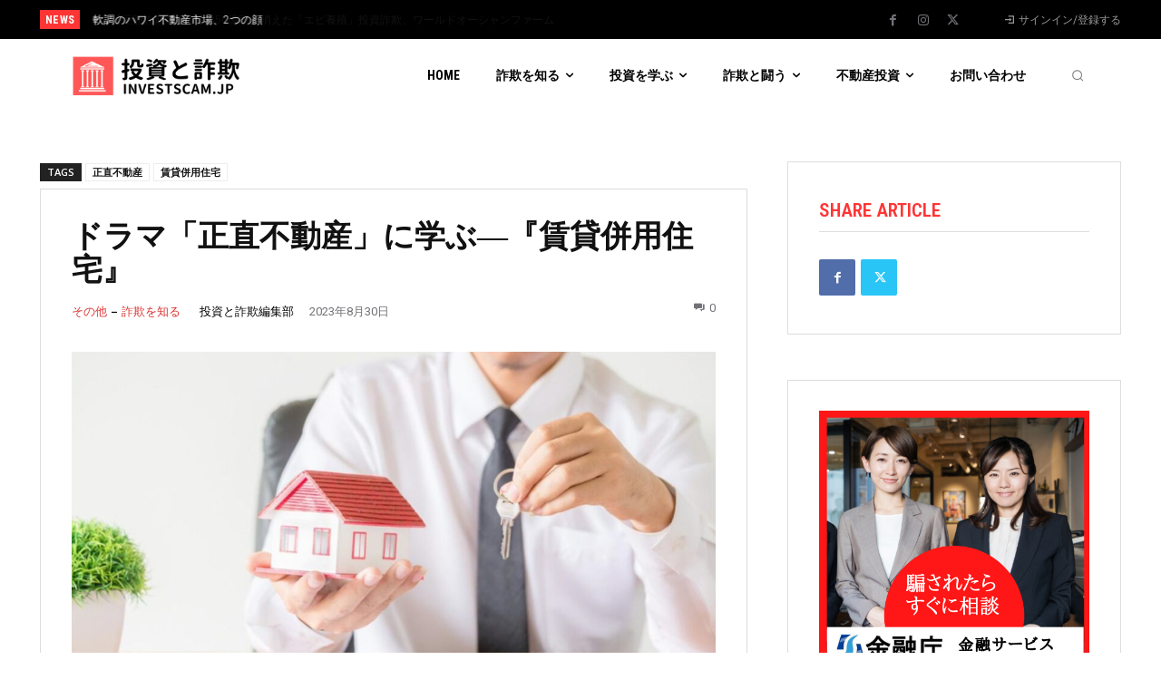

--- FILE ---
content_type: text/html; charset=utf-8
request_url: https://www.google.com/recaptcha/api2/aframe
body_size: 182
content:
<!DOCTYPE HTML><html><head><meta http-equiv="content-type" content="text/html; charset=UTF-8"></head><body><script nonce="UUeCErckqGv7m7lqYCMD_w">/** Anti-fraud and anti-abuse applications only. See google.com/recaptcha */ try{var clients={'sodar':'https://pagead2.googlesyndication.com/pagead/sodar?'};window.addEventListener("message",function(a){try{if(a.source===window.parent){var b=JSON.parse(a.data);var c=clients[b['id']];if(c){var d=document.createElement('img');d.src=c+b['params']+'&rc='+(localStorage.getItem("rc::a")?sessionStorage.getItem("rc::b"):"");window.document.body.appendChild(d);sessionStorage.setItem("rc::e",parseInt(sessionStorage.getItem("rc::e")||0)+1);localStorage.setItem("rc::h",'1768761744046');}}}catch(b){}});window.parent.postMessage("_grecaptcha_ready", "*");}catch(b){}</script></body></html>

--- FILE ---
content_type: text/css
request_url: https://investscam.jp/wp-content/plugins/stylephoto-meta-manager/assets/structured-data/structured-data-style.css?ver=3.0.1
body_size: 461
content:
/**
 * StylePhoto Meta Manager - 構造化データスタイル
 * FAQショートコード用のスタイル
 * 
 * @package StylePhoto_Meta_Manager
 * @since 3.0.0
 */

/* FAQアイテム */
.spmm-faq-item {
    margin: 20px 0;
    padding: 20px;
    background: #f8f9fa;
    border-left: 4px solid #2271b1;
    border-radius: 4px;
    box-shadow: 0 1px 3px rgba(0,0,0,0.1);
}

.spmm-faq-question {
    margin: 0 0 12px 0;
    font-size: 1.15em;
    font-weight: 600;
    color: #2271b1;
    line-height: 1.4;
}

.spmm-faq-question::before {
    content: "Q: ";
    font-weight: 700;
}

.spmm-faq-answer {
    margin: 0;
    color: #333;
    line-height: 1.6;
}

.spmm-faq-answer::before {
    content: "A: ";
    font-weight: 600;
    color: #666;
}

/* レスポンシブ */
@media screen and (max-width: 768px) {
    .spmm-faq-item {
        padding: 15px;
        margin: 15px 0;
    }
    
    .spmm-faq-question {
        font-size: 1.05em;
    }
}

/* 印刷用 */
@media print {
    .spmm-faq-item {
        border: 1px solid #ddd;
        box-shadow: none;
        page-break-inside: avoid;
    }
}
